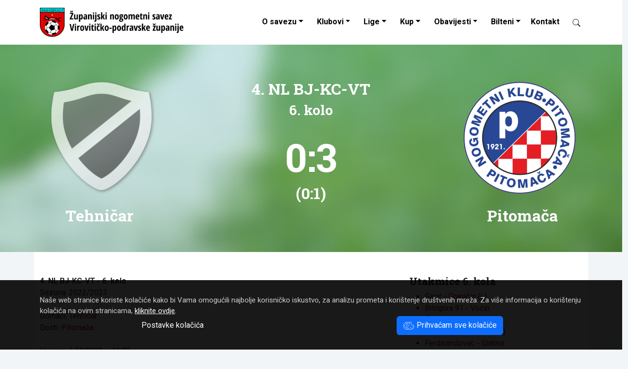

--- FILE ---
content_type: text/html; Charset=UTF-8
request_url: https://www.znsvpz.hr/utakmica/tehnicar-cv-pitomaca/18388/
body_size: 8065
content:
<!DOCTYPE html>
<html lang="hr">
<head>
	<meta charset="UTF-8">
	<meta http-equiv="X-UA-Compatible" content="IE=edge">
	<meta name="viewport" content="width=device-width, initial-scale=1">
	<meta name="keywords" content="Županijski nogometni savez Virovitičko-podravske županije">

	<link rel="dns-prefetch" href="https://cdn.jsdelivr.net">
	<link rel="preconnect" href="https://fonts.googleapis.com">
	<link rel="preconnect" href="https://fonts.gstatic.com" crossorigin>
	<link rel="preconnect" href="https://www.google-analytics.com">
	<link rel="preconnect" href="https://www.googletagmanager.com">


	<meta name="description" content="4. NL BJ-KC-VT - 6. kolo, Legrad, 1.10.2022. u 16:00, Gledatelja 250.Strijelci:Doma&#263;i:/.Gosti:Kova&#269;ec(45),Jakupec(82),Babi&#263;(88)**Lista strijelaca**7 golova
Ba&#269;i Hrvoje (NK Tehni&#269;ar)
Buba&#353; Matija (1 KU) (NK Slatina)
5 golova
Kirin Dario (NK &#268;azma)
4 gola
Babi&#263; Mihael (NK Borac)
&#272;ipalo Sini&#353;a (1 KU) (NK Ferdinandovac)
Jakovi&#263; Franjo (1 KU) (NK Mladost Molve)
Kova&#269;ec Ivan (NK Pitoma&#269;a)
Kvrgnja&#353; Patrik (NK Bilogora 91)
Milinovi&#263; Dino (NK Ferdinandovac)
Sablji&#263; Ivan (NK Bilogora 91)
Star&#269;evi&#263; Ante (3 KU) (NK Gari&#263; (G))
Tuba Nikola (2 KU) (NK Mladost Molve)">
	<meta name="verify-v1" content="9JugEa9qR1M3KGI2oA+yvhAU7Gs9q0iA//tOTMn72hQ=">
	<meta name="theme-color" content="#ffffff">

	<title>Utakmica Tehničar  - Pitomača (0 : 1) 0 : 3 - Županijski nogometni savez Virovitičko-podravske županije</title>
	<link rel="icon" href="/favicon.ico">
	

	
	<link href="https://fastly.jsdelivr.net/npm/bootstrap@5.3.0/dist/css/bootstrap.min.css" rel="stylesheet" integrity="sha384-9ndCyUaIbzAi2FUVXJi0CjmCapSmO7SnpJef0486qhLnuZ2cdeRhO02iuK6FUUVM" crossorigin="anonymous">
	<link href="https://fonts.googleapis.com/css2?family=Roboto+Condensed:ital,wght@0,400;0,700;1,400;1,700&family=Roboto+Slab:wght@400;700&family=Roboto:ital,wght@0,400;0,700;1,400;1,700&display=swap" rel="stylesheet">
	<link rel="stylesheet" href="/design/style2023.css">
	<link title="novosti" href="https://www.znsvpz.hr/rss/" type="application/rss+xml" rel="alternate">


<!-- Google tag (gtag.js) 2023-06-27 -->
<script async src="https://www.googletagmanager.com/gtag/js?id=G-671GJ7T1BC"></script>
<script>
  window.dataLayer = window.dataLayer || [];
  function gtag(){dataLayer.push(arguments);}
  gtag('js', new Date());

  gtag('config', 'G-671GJ7T1BC');
</script>


	<script>

		function ajaxTablica(ligaID, brKlubova) {
			var kontejner = document.getElementById("liga" + ligaID);
			var xhttp = new XMLHttpRequest();
			xhttp.onreadystatechange = function() {
				if (this.readyState == 4 && this.status == 200) {
					kontejner.innerHTML = this.responseText;
				}
			};
			xhttp.open("GET", "/ajax-liga2023.asp?ligaID=" + ligaID + "&brojKlubova="+brKlubova, true);
			xhttp.setRequestHeader("Content-type", "application/x-www-form-urlencoded");
			xhttp.send();
		}
		function ajaxTablicaWide(ligaID, brKlubova) {
			var kontejner = document.getElementById("liga" + ligaID);
			var xhttp = new XMLHttpRequest();
			xhttp.onreadystatechange = function() {
				if (this.readyState == 4 && this.status == 200) {
					kontejner.innerHTML = this.responseText;
				}
			};
			xhttp.open("GET", "/ajax-liga.asp?ligaID=" + ligaID + "&brojKlubova="+brKlubova, true);
			xhttp.setRequestHeader("Content-type", "application/x-www-form-urlencoded");
			xhttp.send();
		}


	</script>
</head>

<body>








<nav class="navbar navbar-expand-lg shrinking bg-white" id="nav">
	<div class="container-xl">

		<a class="navbar-brand" href="/"><img src="/design/logo-znsvpz-black.png" alt="ŽNS VPŽ" width="300" height="60" style="width:auto;margin-top:0"></a>
		<button id="burger" class="navbar-toggler" type="button" data-bs-toggle="collapse" data-bs-target="#navbarCollapse" aria-controls="navbarCollapse" aria-expanded="false" aria-label="Toggle navigation">
			<span class="navbar-toggler-icon"></span>
		</button>

		<div class="collapse navbar-collapse" id="navbarCollapse">
			<ul class="nav navbar-nav ms-auto podvuci navbar-right">
				<li class="nav-item dropdown">
					<a class="nav-link dropdown-toggle" href="#" id="dropdown01" data-bs-toggle="dropdown" aria-expanded="false">O savezu</a>
					<ul class="dropdown-menu" aria-labelledby="dropdown01">		
						<li><a class="dropdown-item" href="/ustroj-zupanijskog-nogometnog-saveza-viroviticko-podravske-zupanije/4992/">Tijela saveza</a></li>
						<li><a class="dropdown-item" href="/dokumenti/">Dokumenti saveza</a></li>
					</ul>
				</li>
				<li class="nav-item dropdown">
					<a class="nav-link dropdown-toggle" href="#" id="dropdown02" data-bs-toggle="dropdown" aria-expanded="false">Klubovi</a>
					<ul class="dropdown-menu" aria-labelledby="dropdown02">		
						<li><a class="dropdown-item" href="/klubovi.asp?ns=V">NS Virovitica</a></li>
						<li><a class="dropdown-item" href="/klubovi.asp?ns=S">NS Slatina</a></li>
						<li><a class="dropdown-item" href="/klubovi.asp?ns=O">NS Orahovica</a></li>
						<li><a class="dropdown-item" href="/klubovi.asp?ns=P">NS Pitomača</a></li>

					</ul>
				</li>
				<li class="nav-item dropdown">
					<a class="nav-link dropdown-toggle" href="#" id="dropdown03" role="button" data-bs-toggle="dropdown" aria-expanded="false">Lige</a>
					<ul class="dropdown-menu multi-column columns-3" aria-labelledby="dropdown03"><li>
						<div class="row">
							<div class="col-sm-4">
								<ul class="multi-column-dropdown">
									<li><b>Seniori</b></li>
									<li><a class="dropdown-item" href="/liga.asp?ID=34">Premijer ŽNL</a></li>
									<li><a class="dropdown-item" href="/liga.asp?ID=1">I. ŽNL</a></li>
									<li><a class="dropdown-item" href="/liga.asp?ID=2">II. ŽNL Zapad</a></li>
									<li><a class="dropdown-item" href="/liga.asp?ID=23">II. ŽNL Istok</a></li>
									<li><b>Juniori</b></li>
									<li><a class="dropdown-item" href="/liga.asp?ID=28">Juniori Sla-Ora A</a></li>
									<li><a class="dropdown-item" href="/liga.asp?ID=8">Juniori Vir-Pit A</a></li>
								</ul>
							</div>
							<div class="col-sm-4">
								<ul class="multi-column-dropdown">
									<li><b>Pioniri</b></li>
									<li><a class="dropdown-item" href="/liga.asp?ID=33">Pioniri U-9 </a></li>
									<li><a class="dropdown-item" href="/liga.asp?ID=32">Pioniri U-11 </a></li>
									<li><a class="dropdown-item" href="/liga.asp?ID=31">Pioniri U-13 </a></li>
									<li><a class="dropdown-item" href="/liga.asp?ID=30">Pioniri U-15 </a></li>
								</ul>
							</div>
							<div class="col-sm-4">
								<ul class="multi-column-dropdown">
									<li><b>Ostale lige</b></li>
									<li><a class="dropdown-item" href="/liga.asp?ID=6">Veterani</a></li>
									<li><a class="dropdown-item" href="/liga.asp?ID=20">I. ŽMNL</a></li>
									<li><a class="dropdown-item" href="/liga.asp?ID=26">MŽNL BJ-KC-VT</a></li>
									<li><a class="dropdown-item" href="/liga.asp?ID=26">4. NL BJ-KC-VT</a></li>
								</ul>
							</div>

						</div>
					</li></ul>
				</li>

				<li class="nav-item dropdown">
					<a class="nav-link dropdown-toggle" href="#" id="dropdown04" role="button" data-bs-toggle="dropdown" aria-expanded="false">Kup</a>
					<ul class="dropdown-menu" aria-labelledby="dropdown04">		
						<li><a class="dropdown-item" href="/kup.asp?uzrast=Seniori">Seniori</a></li>
						<li><a class="dropdown-item" href="/kup.asp?uzrast=Juniori">Juniori</a></li>
						<li><a class="dropdown-item" href="/kup.asp?uzrast=Kadeti">Kadeti</a></li>
						<li><a class="dropdown-item" href="/kup.asp?uzrast=Pioniri">Pioniri</a></li>
					</ul>
				</li>
				<li class="nav-item dropdown">
					<a class="nav-link dropdown-toggle" href="#" id="dropdown05" data-bs-toggle="dropdown" aria-expanded="false">Obavijesti</a>
					<ul class="dropdown-menu" aria-labelledby="dropdown05">		
						<li><a class="dropdown-item" href="/kategorija/disciplinski-sudac/2/">Disciplinski sudac</a></li>
						<li><a class="dropdown-item" href="/kategorija/obavijesti-za-trenere/9/">Obavijesti za trenere</a></li>
						<li><a class="dropdown-item" href="/kategorija/obavijesti-za-suce/10/">Obavijesti za suce</a></li>
						<li><a class="dropdown-item" href="/kategorija/registracije-igraca/8/">Registracije igrača</a></li>
						<li><a class="dropdown-item" href="/kategorija/propozicije/7/">Propozicije</a></li>
						<li><a class="dropdown-item" href="/kategorija/zimsko-prvenstvo-za-mlade-uzraste/6/">Zimsko prvenstvo za mlađe uzraste</a></li>
						<li><a class="dropdown-item" href="/kategorija/sluzbeno-glasilo-4-nl-bj-kc-vt/11/">Službeno glasilo 4.NL BJ-KC-VT</a></li>
						<li><a class="dropdown-item" href="/kategorija/obavijesti/3/">Obavijesti</a></li>
						<li><a class="dropdown-item" href="/kategorija/novosti/1/">Novosti</a></li>
					</ul>
				</li>
				<li class="nav-item dropdown">
					<a class="nav-link dropdown-toggle" href="#" id="dropdown06" data-bs-toggle="dropdown" aria-expanded="false">Bilteni</a>
					<ul class="dropdown-menu multi-column columns-2" aria-labelledby="dropdown06"><li>	
						<div class="row">
							<div class="col-sm-6">
								<ul class="multi-column-dropdown">
									<!--<li><a class="dropdown-item" href="/dokumenti/Nogometno%20glasilo/">Preuzimanje biltena</a></li>-->
									<li><a class="dropdown-item" href="/bilteni.asp?ID=34">Premijer ŽNL</a></li>
									<li><a class="dropdown-item" href="/bilteni.asp?ID=1">I. ŽNL</a></li>
									<li><a class="dropdown-item" href="/bilteni.asp?ID=2">II. ŽNL Zapad</a></li>
									<li><a class="dropdown-item" href="/bilteni.asp?ID=23">II. ŽNL Istok</a></li>
									<!--
									<li><a class="dropdown-item" href="/bilteni.asp?ID=3">III. ŽNL Zapad</a></li>
									<li><a class="dropdown-item" href="/bilteni.asp?ID=4">III. ŽNL Istok</a></li>
									-->
									<li><a class="dropdown-item" href="/bilteni.asp?ID=26">4. NL BJ-KC-VT</a></li>
									<li><a class="dropdown-item" href="/bilteni.asp?ID=6">Veterani</a></li>
									<!--<li><a class="dropdown-item" href="/bilteni.asp?ID=20">I. ŽMNL</a></li>-->
									<li><b>&nbsp; Kup</b></li>
									<li><a class="dropdown-item" href="/bilteni-kup.asp?uzrast=seniori">Seniori</a></li>
									<li><a class="dropdown-item" href="/bilteni-kup.asp?uzrast=juniori">Juniori</a></li>
									<li><a class="dropdown-item" href="/bilteni-kup.asp?uzrast=kadeti">Kadeti</a></li>
									<li><a class="dropdown-item" href="/bilteni-kup.asp?uzrast=pioniri">Pioniri</a></li>
								</ul>
							</div>
							<div class="col-sm-6" style="padding-left:0;">
								<ul class="multi-column-dropdown">
									
									<li><a class="dropdown-item" href="/bilteni.asp?ID=28">Juniori Sla-Ora A</a></li>
									<li><a class="dropdown-item" href="/bilteni.asp?ID=8">Juniori Vir-Pit A</a></li>
									<li><a class="dropdown-item" href="/bilteni.asp?ID=33">Pioniri U-9</a></li>
									<li><a class="dropdown-item" href="/bilteni.asp?ID=32">Pioniri U-11</a></li>
									<li><a class="dropdown-item" href="/bilteni.asp?ID=31">Pioniri U-13</a></li>
									<li><a class="dropdown-item" href="/bilteni.asp?ID=30">Pioniri U-15</a></li>
									<li class="dropdown-divider"></li>
									<li><a class="dropdown-item" href="/bilteni.asp">Arhiv biltena</a></li>
								</ul>
							</div>
						</div>
					</li></ul>
				</li>
				<li class="nav-item">
					<a class="nav-link" href="/kontakt/">Kontakt</a>
				</li>
				<li class="nav-item">
					<a class="nav-link" href="#" title="Pretraživanje"><span class="btn py-0 d-inline-block" id="searchIcon" data-bs-toggle="modal" data-bs-target="#modalSearch" style="width:16px"><span class="ieIcon" data-icon="search"></span></span></a>
				</li>
			</ul>
		</div>
	</div>
</nav>


		
<script type="application/ld+json">
{
  "@context": "http://schema.org",
  "@type": "Event",
  "location": {
    "@type": "Place",
    "name": "Igralište Legrad",
    "address": "Legrad"
  },
  "description": "Gledatelja 250.Strijelci:Doma&#263;i:/.Gosti:Kova&#269;ec(45),Jakupec(82),Babi&#263;(88)**Lista strijelaca**7 golova
Ba&#269;i Hrvoje (NK Tehni&#269;ar)
Buba&#353; Matija (1 KU) (NK Slatina)
5 golova
Kirin Dario (NK &#268;azma)
4 gola
Babi&#263; Mihael (NK Borac)
&#272;ipalo Sini&#353;a (1 KU) (NK Ferdinandovac)
Jakovi&#263; Franjo (1 KU) (NK Mladost Molve)
Kova&#269;ec Ivan (NK Pitoma&#269;a)
Kvrgnja&#353; Patrik (NK Bilogora 91)
Milinovi&#263; Dino (NK Ferdinandovac)
Sablji&#263; Ivan (NK Bilogora 91)
Star&#269;evi&#263; Ante (3 KU) (NK Gari&#263; (G))
Tuba Nikola (2 KU) (NK Mladost Molve) ",
  "name": "Nogometna utakmica: Tehničar  - Pitomača",
  "startDate": "2022-10-01T16:00Z"
}
</script>
		
		
<div class="container-fluid text-white p-0 py-5" style="background-image:url('/design/bg-utakmica.jpg');background-size: cover;">

				
				
					<div class="row d-flex align-items-center">
						<div class="col-4 text-center pe-0">
							<img src="/images/grbovi/thumbSquare1.aspx?src=104&amp;size=256" class="img-fluid" alt="Tehničar ">
						</div>
						<div class="col-4 text-center px-0">
							<div class="h2 pt-4">4. NL BJ-KC-VT</div>
							<div class="h3">6. kolo</div>
							<div class="h1 display-1 pt-4">0:3</div>
							<div class="h2">(0:1)</div>
						</div>
						<div class="col-4 text-center ps-0">
							<img src="/images/grbovi/thumbSquare1.aspx?src=36&amp;size=256" class="img-fluid" alt="Pitomača">
						</div>
					</div>
					<div class="row">
						<div class="col-4 col-sm-4 text-center h2">Tehničar </div>
						<div class="col-4 col-sm-4 text-center"></div>
						<div class="col-4 col-sm-4 text-center h2">Pitomača</div>
					</div>

				
				

</div>

<div class="container bg-white">
	<div class="row">
		<div class="col-12 col-sm-8">
			<br><br>
			<blockquote>
				<b>4. NL BJ-KC-VT - 6. kolo</b><br>
				Sezona: 2022/2023<br>
				<br>
				Domaći: <a href="/ekipa/tehnicar-cv/seniori/296/">Tehničar </a><br>
				Gosti: <a href="/ekipa/pitomaca/seniori/31/">Pitomača</a>
				<br><br>
				Vrijeme: 1.10.2022. u 16:00<br>
				Mjesto: Legrad
				<br><br>
				<b>Službene osobe</b><br>
				<div class="ps-4">
					Suci: Fejer,Miklečić,Biljan<br>
					Delegat: Trupina
				</div>
				
				
					
					<br>
					<b>Opis:</b>
					<div class="ps-4">Gledatelja 250.Strijelci:Domaći:/.Gosti:Kovačec(45),Jakupec(82),Babić(88)**Lista strijelaca**7 golova
Bači Hrvoje (NK Tehničar)
Bubaš Matija (1 KU) (NK Slatina)
5 golova
Kirin Dario (NK Čazma)
4 gola
Babić Mihael (NK Borac)
Đipalo Siniša (1 KU) (NK Ferdinandovac)
Jaković Franjo (1 KU) (NK Mladost Molve)
Kovačec Ivan (NK Pitomača)
Kvrgnjaš Patrik (NK Bilogora 91)
Milinović Dino (NK Ferdinandovac)
Sabljić Ivan (NK Bilogora 91)
Starčević Ante (3 KU) (NK Garić (G))
Tuba Nikola (2 KU) (NK Mladost Molve)</div>
				
			</blockquote>
		</div>

		<div class="col-12 col-sm-4">
			<br><br>
				
				<h3>Utakmice 6. kola</h3>
				<ul>
						<li><a href="/utakmica/garic-granicar-l/18378/">Garić - Graničar (L)</a></li>
						
						<li><a href="/utakmica/bilogora-91-vocin/18382/">Bilogora 91 - Voćin</a></li>
						
						<li><a href="/utakmica/cazma-mladost-kp/18384/">Čazma - Mladost (KP)</a></li>
						
						<li><a href="/utakmica/suhopolje-dinamo-pr/18385/">Suhopolje - Dinamo (Pr)</a></li>
						
						<li><a href="/utakmica/ferdinandovac-slatina/18386/">Ferdinandovac - Slatina</a></li>
						
						<li><a href="/utakmica/mladost-mo-borac/18387/">Mladost (Mo) - Borac</a></li>
						
						<li><a href="/utakmica/tehnicar-cv-pitomaca/18388/">Tehničar (Cv) - Pitomača</a></li>
						
				</ul>
			
		</div>
	</div>	
</div>
	<br><br>


<footer class="container-fluid bg-dark text-light py-5">
<div class="container">
	<div class="row mb-5">
		<div class="col-12 col-md-6">

			<h4 class="my-4">Kontakt</h4>
			<span class="ieIcon" data-icon="geo-alt"></span>&nbsp; Županijski nogometni savez <br>
			&nbsp; &nbsp; &nbsp; Virovitičko-podravske županije<br>
			&nbsp; &nbsp; &nbsp; Stanka Vraza 15<br>
			&nbsp; &nbsp; &nbsp; 33000 Virovitica<br><br>

			<a href="tel:+38533722183"><span class="ieIcon" data-icon="telephone"></span>&nbsp; 033 722 183</a><br><br>
			<span class="ieIcon" data-icon="envelope"></span>&nbsp; <span class="insertMail" data-mail1="utajniku" data-mail2="bznsvpz.hrb"></span><br>
			&nbsp; &nbsp; &nbsp; <span class="insertMail" data-mail1="mnogometni.savez.vpzb" data-mail2="bvt.t-com.hrb"></span>
		</div>
		<div class="col-6 col-md-3">
			<h4 class="my-4">Poveznice</h4>
			<ul class="nav flex-column">
				<li class="nav-item mb-2"><a class="nav-link p-0" href="http://www.hns-cff.hr/">Hrvatski nogometni savez</a></li>
				<li class="nav-item mb-2"><a class="nav-link p-0" href="http://www.nogos.info/">ŽNS OBŽ</a></li>
				<li class="nav-item mb-2"><a class="nav-link p-0" href="http://www.nsbbz.hr/">ŽNS BBŽ</a></li>
				<li class="nav-item mb-2"><a class="nav-link p-0" href="http://www.nsosijek.hr/">NS Osijek</a></li>
			</ul>

		</div>
		<div class="col-6 col-md-3">
			<h4 class="my-4">Izdvojeno</h4>
			<ul class="nav flex-column">
				<li class="nav-item mb-2"><a class="nav-link p-0" href="/hr/cookies/">Kolačići</a></li>
				<li class="nav-item mb-2"><a class="nav-link p-0" href="/hr/cookies/settings/">Upravljanje kolačićima</a></li>
				<li class="nav-item mb-2"><a class="nav-link p-0" href="/kontakt/">Kontakt</a></li>
				<li class="nav-item mb-2"><a class="nav-link p-0" href="/hr/pravila-privatnosti/">Pravila privatnosti</a></li>
				<li class="nav-item mb-2"><a class="nav-link p-0" href="/">Početna</a></li>
			</ul>
		</div>


	</div>
	<div class="row my-3 text-copyright">
		<div class="col-sm-8">
			&copy; 2008 - 2026 ŽNS VPŽ<br>
		</div>
		<div class="col-sm-4 text-end">
			webdesign: <a href="https://www.ie-centar.hr/" title="Informatičko-edukacijski centar"><b>ie</b>-centar</a>
		</div>
	</div>
</div>
</footer>






<div class="container-fluid" id="cookieLaw">
	<div class="container">
		Naše web stranice koriste kolačiće kako bi Vama omogućili najbolje korisničko iskustvo, za analizu prometa i korištenje društvenih mreža.
		Za vi&scaron;e informacija o kori&scaron;tenju kola&ccaron;i&cacute;a na ovim stranicama, <a href="/hr/cookies/">kliknite ovdje</a>.
		<br>
		<div class="row">
			<div class="col-md-6 text-center">
				<a href="/hr/cookies/settings/" class="btn btn-link" role="button">Postavke kolačića</a>
			</div>
			<div class="col-md-6 text-center">
				<span id="cookieButton" onclick="cookieAllButtonClick()" class="cookieOK btn btn-primary"><span class="ieIcon" data-icon="cookies"></span> Prihvaćam sve kolačiće</span>
			</div>
		</div>
	</div>
</div>



<div class="modal fade" id="lightBoxModal" tabindex="-1" aria-labelledby="lightBoxModalLabel" aria-hidden="true">
	<div class="modal-dialog modal-xl modal-dialog-centered">
		<div class="modal-content">
			<div class="modal-header">
				<!--<h5 class="modal-title" id="lightBoxModalLabel">New message</h5>-->
				<button type="button" class="close" data-bs-dismiss="modal" aria-label="Close"><span aria-hidden="true">&times;</span></button>
			</div>
			<div class="modal-body">
				<img class="modal-image img-fluid" src="/design/spacer.png" alt="Lightbox">
			</div>
			<div class="modal-footer">
				<h5 class="modal-title" id="lightBoxModalLabel">New message</h5>
				<!--<button type="button" class="btn btn-secondary" data-bs-dismiss="modal">X</button>-->
			</div>
		</div>
	</div>
</div>


<div class="modal fade" id="modalSearch" tabindex="-1" aria-labelledby="modalSearchLabel" aria-hidden="true">
  <div class="modal-dialog">
    <div class="modal-content">
      <div class="modal-header">
        <h5 class="modal-title" id="modalSearchLabel">Pretraživanje</h5>
        <button type="button" class="close" data-bs-dismiss="modal" aria-label="Close">
          <span aria-hidden="true">&times;</span>
        </button>
      </div>
      <div class="modal-body">
		<form style="padding:20% 10%" class="row" action="/search/">
			<div class="col-auto">
				<input class="form-control form-control-lg" type="search" name="trazi" placeholder="Upišite traženi pojam..." aria-label="Search">
			</div>
			<div class="col-auto">
				<button class="btn btn-outline-success form-control-lg" type="submit"><span class="ieIcon" data-icon="search"></span></button>
			</div>
		</form>
      </div>
    </div>
  </div>
</div>




<script src="https://fastly.jsdelivr.net/npm/bootstrap@5.3.1/dist/js/bootstrap.bundle.min.js" integrity="sha384-HwwvtgBNo3bZJJLYd8oVXjrBZt8cqVSpeBNS5n7C8IVInixGAoxmnlMuBnhbgrkm" crossorigin="anonymous"></script>
<script src="/ieNews/ieScript.js"></script>
<script src="https://fastly.jsdelivr.net/npm/lazysizes@5.3.2/lazysizes.min.js" integrity="sha256-PZEg+mIdptYTwWmLcBTsa99GIDZujyt7VHBZ9Lb2Jys=" crossorigin="anonymous"></script>
<script>
	window.lazySizesConfig = {addClasses: true};
	addCss("/design/print.css");
</script>

</body>
</html>





